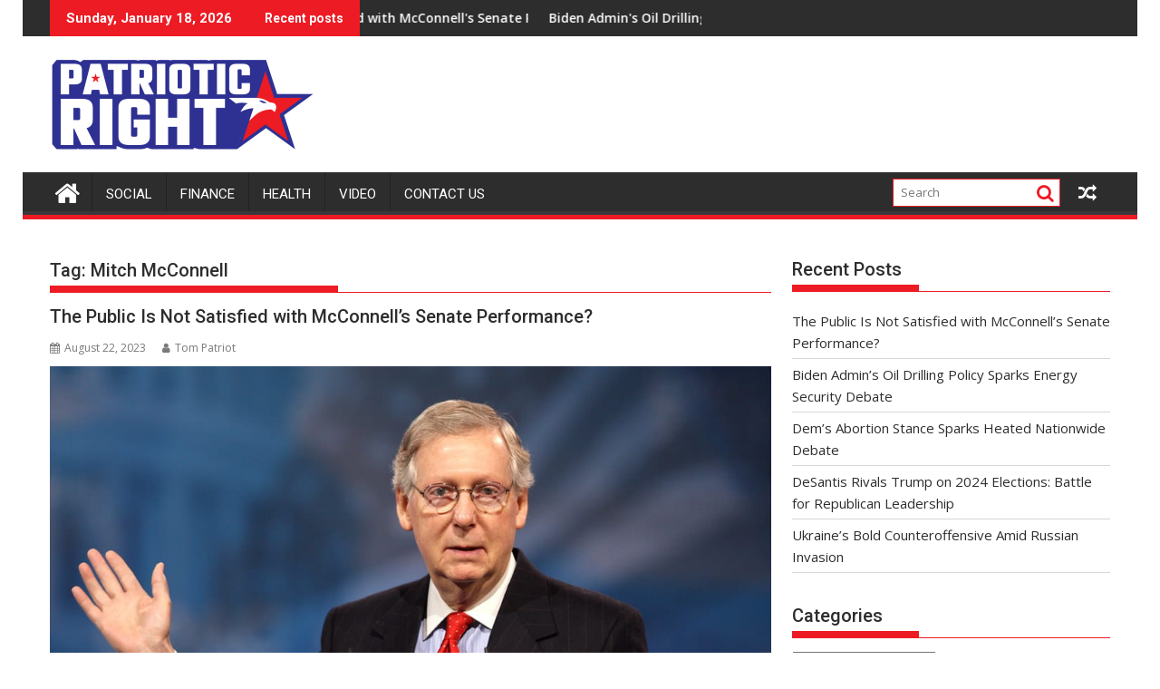

--- FILE ---
content_type: text/html; charset=UTF-8
request_url: https://patrioticright.com/tag/mitch-mcconnell/
body_size: 14595
content:
<!DOCTYPE html><html lang="en-US">
    	<head>

		        <meta charset="UTF-8">
        <meta name="viewport" content="width=device-width, initial-scale=1">
        <link rel="profile" href="https://gmpg.org/xfn/11">
        <link rel="pingback" href="https://patrioticright.com/xmlrpc.php">
    <title>Mitch McConnell &#8211; Patriotic Right</title>
<meta name='robots' content='max-image-preview:large' />
	<style>img:is([sizes="auto" i], [sizes^="auto," i]) { contain-intrinsic-size: 3000px 1500px }</style>
	
<!-- Open Graph Meta Tags generated by Blog2Social 873 - https://www.blog2social.com -->
<meta property="og:title" content="Patriotic Right"/>
<meta property="og:description" content="News. Politics. Life. Done Right."/>
<meta property="og:url" content="/tag/mitch-mcconnell/"/>
<meta property="og:image" content="https://patrioticright.com/wp-content/uploads/2023/08/Americans-Express-Discontent-with-Senator-McConnell-1.jpg"/>
<meta property="og:image:width" content="1024" />
<meta property="og:image:height" content="683" />
<meta property="og:image:type" content="image/jpeg" />
<meta property="og:type" content="article"/>
<meta property="og:article:published_time" content="2023-08-22 08:00:00"/>
<meta property="og:article:modified_time" content="2023-08-17 18:05:45"/>
<meta property="og:article:tag" content="Conservative"/>
<meta property="og:article:tag" content="GOP"/>
<meta property="og:article:tag" content="Mitch McConnell"/>
<meta property="og:article:tag" content="Senate"/>
<meta property="og:article:tag" content="Shadow Race"/>
<!-- Open Graph Meta Tags generated by Blog2Social 873 - https://www.blog2social.com -->

<!-- Twitter Card generated by Blog2Social 873 - https://www.blog2social.com -->
<meta name="twitter:card" content="summary">
<meta name="twitter:title" content="Patriotic Right"/>
<meta name="twitter:description" content="News. Politics. Life. Done Right."/>
<meta name="twitter:image" content="https://patrioticright.com/wp-content/uploads/2023/08/Americans-Express-Discontent-with-Senator-McConnell-1.jpg"/>
<!-- Twitter Card generated by Blog2Social 873 - https://www.blog2social.com -->
<link rel='dns-prefetch' href='//fonts.googleapis.com' />
<link rel="alternate" type="application/rss+xml" title="Patriotic Right &raquo; Feed" href="https://patrioticright.com/feed/" />
<link rel="alternate" type="application/rss+xml" title="Patriotic Right &raquo; Mitch McConnell Tag Feed" href="https://patrioticright.com/tag/mitch-mcconnell/feed/" />
<script type="0ddb6d869f816c8603151185-text/javascript">
/* <![CDATA[ */
window._wpemojiSettings = {"baseUrl":"https:\/\/s.w.org\/images\/core\/emoji\/15.0.3\/72x72\/","ext":".png","svgUrl":"https:\/\/s.w.org\/images\/core\/emoji\/15.0.3\/svg\/","svgExt":".svg","source":{"concatemoji":"https:\/\/patrioticright.com\/wp-includes\/js\/wp-emoji-release.min.js?ver=6.7.4"}};
/*! This file is auto-generated */
!function(i,n){var o,s,e;function c(e){try{var t={supportTests:e,timestamp:(new Date).valueOf()};sessionStorage.setItem(o,JSON.stringify(t))}catch(e){}}function p(e,t,n){e.clearRect(0,0,e.canvas.width,e.canvas.height),e.fillText(t,0,0);var t=new Uint32Array(e.getImageData(0,0,e.canvas.width,e.canvas.height).data),r=(e.clearRect(0,0,e.canvas.width,e.canvas.height),e.fillText(n,0,0),new Uint32Array(e.getImageData(0,0,e.canvas.width,e.canvas.height).data));return t.every(function(e,t){return e===r[t]})}function u(e,t,n){switch(t){case"flag":return n(e,"\ud83c\udff3\ufe0f\u200d\u26a7\ufe0f","\ud83c\udff3\ufe0f\u200b\u26a7\ufe0f")?!1:!n(e,"\ud83c\uddfa\ud83c\uddf3","\ud83c\uddfa\u200b\ud83c\uddf3")&&!n(e,"\ud83c\udff4\udb40\udc67\udb40\udc62\udb40\udc65\udb40\udc6e\udb40\udc67\udb40\udc7f","\ud83c\udff4\u200b\udb40\udc67\u200b\udb40\udc62\u200b\udb40\udc65\u200b\udb40\udc6e\u200b\udb40\udc67\u200b\udb40\udc7f");case"emoji":return!n(e,"\ud83d\udc26\u200d\u2b1b","\ud83d\udc26\u200b\u2b1b")}return!1}function f(e,t,n){var r="undefined"!=typeof WorkerGlobalScope&&self instanceof WorkerGlobalScope?new OffscreenCanvas(300,150):i.createElement("canvas"),a=r.getContext("2d",{willReadFrequently:!0}),o=(a.textBaseline="top",a.font="600 32px Arial",{});return e.forEach(function(e){o[e]=t(a,e,n)}),o}function t(e){var t=i.createElement("script");t.src=e,t.defer=!0,i.head.appendChild(t)}"undefined"!=typeof Promise&&(o="wpEmojiSettingsSupports",s=["flag","emoji"],n.supports={everything:!0,everythingExceptFlag:!0},e=new Promise(function(e){i.addEventListener("DOMContentLoaded",e,{once:!0})}),new Promise(function(t){var n=function(){try{var e=JSON.parse(sessionStorage.getItem(o));if("object"==typeof e&&"number"==typeof e.timestamp&&(new Date).valueOf()<e.timestamp+604800&&"object"==typeof e.supportTests)return e.supportTests}catch(e){}return null}();if(!n){if("undefined"!=typeof Worker&&"undefined"!=typeof OffscreenCanvas&&"undefined"!=typeof URL&&URL.createObjectURL&&"undefined"!=typeof Blob)try{var e="postMessage("+f.toString()+"("+[JSON.stringify(s),u.toString(),p.toString()].join(",")+"));",r=new Blob([e],{type:"text/javascript"}),a=new Worker(URL.createObjectURL(r),{name:"wpTestEmojiSupports"});return void(a.onmessage=function(e){c(n=e.data),a.terminate(),t(n)})}catch(e){}c(n=f(s,u,p))}t(n)}).then(function(e){for(var t in e)n.supports[t]=e[t],n.supports.everything=n.supports.everything&&n.supports[t],"flag"!==t&&(n.supports.everythingExceptFlag=n.supports.everythingExceptFlag&&n.supports[t]);n.supports.everythingExceptFlag=n.supports.everythingExceptFlag&&!n.supports.flag,n.DOMReady=!1,n.readyCallback=function(){n.DOMReady=!0}}).then(function(){return e}).then(function(){var e;n.supports.everything||(n.readyCallback(),(e=n.source||{}).concatemoji?t(e.concatemoji):e.wpemoji&&e.twemoji&&(t(e.twemoji),t(e.wpemoji)))}))}((window,document),window._wpemojiSettings);
/* ]]> */
</script>
<style id='wp-emoji-styles-inline-css' type='text/css'>

	img.wp-smiley, img.emoji {
		display: inline !important;
		border: none !important;
		box-shadow: none !important;
		height: 1em !important;
		width: 1em !important;
		margin: 0 0.07em !important;
		vertical-align: -0.1em !important;
		background: none !important;
		padding: 0 !important;
	}
</style>
<link rel='stylesheet' id='wp-block-library-css' href='https://patrioticright.com/wp-includes/css/dist/block-library/style.min.css?ver=6.7.4' type='text/css' media='all' />
<style id='wp-block-library-theme-inline-css' type='text/css'>
.wp-block-audio :where(figcaption){color:#555;font-size:13px;text-align:center}.is-dark-theme .wp-block-audio :where(figcaption){color:#ffffffa6}.wp-block-audio{margin:0 0 1em}.wp-block-code{border:1px solid #ccc;border-radius:4px;font-family:Menlo,Consolas,monaco,monospace;padding:.8em 1em}.wp-block-embed :where(figcaption){color:#555;font-size:13px;text-align:center}.is-dark-theme .wp-block-embed :where(figcaption){color:#ffffffa6}.wp-block-embed{margin:0 0 1em}.blocks-gallery-caption{color:#555;font-size:13px;text-align:center}.is-dark-theme .blocks-gallery-caption{color:#ffffffa6}:root :where(.wp-block-image figcaption){color:#555;font-size:13px;text-align:center}.is-dark-theme :root :where(.wp-block-image figcaption){color:#ffffffa6}.wp-block-image{margin:0 0 1em}.wp-block-pullquote{border-bottom:4px solid;border-top:4px solid;color:currentColor;margin-bottom:1.75em}.wp-block-pullquote cite,.wp-block-pullquote footer,.wp-block-pullquote__citation{color:currentColor;font-size:.8125em;font-style:normal;text-transform:uppercase}.wp-block-quote{border-left:.25em solid;margin:0 0 1.75em;padding-left:1em}.wp-block-quote cite,.wp-block-quote footer{color:currentColor;font-size:.8125em;font-style:normal;position:relative}.wp-block-quote:where(.has-text-align-right){border-left:none;border-right:.25em solid;padding-left:0;padding-right:1em}.wp-block-quote:where(.has-text-align-center){border:none;padding-left:0}.wp-block-quote.is-large,.wp-block-quote.is-style-large,.wp-block-quote:where(.is-style-plain){border:none}.wp-block-search .wp-block-search__label{font-weight:700}.wp-block-search__button{border:1px solid #ccc;padding:.375em .625em}:where(.wp-block-group.has-background){padding:1.25em 2.375em}.wp-block-separator.has-css-opacity{opacity:.4}.wp-block-separator{border:none;border-bottom:2px solid;margin-left:auto;margin-right:auto}.wp-block-separator.has-alpha-channel-opacity{opacity:1}.wp-block-separator:not(.is-style-wide):not(.is-style-dots){width:100px}.wp-block-separator.has-background:not(.is-style-dots){border-bottom:none;height:1px}.wp-block-separator.has-background:not(.is-style-wide):not(.is-style-dots){height:2px}.wp-block-table{margin:0 0 1em}.wp-block-table td,.wp-block-table th{word-break:normal}.wp-block-table :where(figcaption){color:#555;font-size:13px;text-align:center}.is-dark-theme .wp-block-table :where(figcaption){color:#ffffffa6}.wp-block-video :where(figcaption){color:#555;font-size:13px;text-align:center}.is-dark-theme .wp-block-video :where(figcaption){color:#ffffffa6}.wp-block-video{margin:0 0 1em}:root :where(.wp-block-template-part.has-background){margin-bottom:0;margin-top:0;padding:1.25em 2.375em}
</style>
<style id='classic-theme-styles-inline-css' type='text/css'>
/*! This file is auto-generated */
.wp-block-button__link{color:#fff;background-color:#32373c;border-radius:9999px;box-shadow:none;text-decoration:none;padding:calc(.667em + 2px) calc(1.333em + 2px);font-size:1.125em}.wp-block-file__button{background:#32373c;color:#fff;text-decoration:none}
</style>
<style id='global-styles-inline-css' type='text/css'>
:root{--wp--preset--aspect-ratio--square: 1;--wp--preset--aspect-ratio--4-3: 4/3;--wp--preset--aspect-ratio--3-4: 3/4;--wp--preset--aspect-ratio--3-2: 3/2;--wp--preset--aspect-ratio--2-3: 2/3;--wp--preset--aspect-ratio--16-9: 16/9;--wp--preset--aspect-ratio--9-16: 9/16;--wp--preset--color--black: #000000;--wp--preset--color--cyan-bluish-gray: #abb8c3;--wp--preset--color--white: #ffffff;--wp--preset--color--pale-pink: #f78da7;--wp--preset--color--vivid-red: #cf2e2e;--wp--preset--color--luminous-vivid-orange: #ff6900;--wp--preset--color--luminous-vivid-amber: #fcb900;--wp--preset--color--light-green-cyan: #7bdcb5;--wp--preset--color--vivid-green-cyan: #00d084;--wp--preset--color--pale-cyan-blue: #8ed1fc;--wp--preset--color--vivid-cyan-blue: #0693e3;--wp--preset--color--vivid-purple: #9b51e0;--wp--preset--gradient--vivid-cyan-blue-to-vivid-purple: linear-gradient(135deg,rgba(6,147,227,1) 0%,rgb(155,81,224) 100%);--wp--preset--gradient--light-green-cyan-to-vivid-green-cyan: linear-gradient(135deg,rgb(122,220,180) 0%,rgb(0,208,130) 100%);--wp--preset--gradient--luminous-vivid-amber-to-luminous-vivid-orange: linear-gradient(135deg,rgba(252,185,0,1) 0%,rgba(255,105,0,1) 100%);--wp--preset--gradient--luminous-vivid-orange-to-vivid-red: linear-gradient(135deg,rgba(255,105,0,1) 0%,rgb(207,46,46) 100%);--wp--preset--gradient--very-light-gray-to-cyan-bluish-gray: linear-gradient(135deg,rgb(238,238,238) 0%,rgb(169,184,195) 100%);--wp--preset--gradient--cool-to-warm-spectrum: linear-gradient(135deg,rgb(74,234,220) 0%,rgb(151,120,209) 20%,rgb(207,42,186) 40%,rgb(238,44,130) 60%,rgb(251,105,98) 80%,rgb(254,248,76) 100%);--wp--preset--gradient--blush-light-purple: linear-gradient(135deg,rgb(255,206,236) 0%,rgb(152,150,240) 100%);--wp--preset--gradient--blush-bordeaux: linear-gradient(135deg,rgb(254,205,165) 0%,rgb(254,45,45) 50%,rgb(107,0,62) 100%);--wp--preset--gradient--luminous-dusk: linear-gradient(135deg,rgb(255,203,112) 0%,rgb(199,81,192) 50%,rgb(65,88,208) 100%);--wp--preset--gradient--pale-ocean: linear-gradient(135deg,rgb(255,245,203) 0%,rgb(182,227,212) 50%,rgb(51,167,181) 100%);--wp--preset--gradient--electric-grass: linear-gradient(135deg,rgb(202,248,128) 0%,rgb(113,206,126) 100%);--wp--preset--gradient--midnight: linear-gradient(135deg,rgb(2,3,129) 0%,rgb(40,116,252) 100%);--wp--preset--font-size--small: 13px;--wp--preset--font-size--medium: 20px;--wp--preset--font-size--large: 36px;--wp--preset--font-size--x-large: 42px;--wp--preset--spacing--20: 0.44rem;--wp--preset--spacing--30: 0.67rem;--wp--preset--spacing--40: 1rem;--wp--preset--spacing--50: 1.5rem;--wp--preset--spacing--60: 2.25rem;--wp--preset--spacing--70: 3.38rem;--wp--preset--spacing--80: 5.06rem;--wp--preset--shadow--natural: 6px 6px 9px rgba(0, 0, 0, 0.2);--wp--preset--shadow--deep: 12px 12px 50px rgba(0, 0, 0, 0.4);--wp--preset--shadow--sharp: 6px 6px 0px rgba(0, 0, 0, 0.2);--wp--preset--shadow--outlined: 6px 6px 0px -3px rgba(255, 255, 255, 1), 6px 6px rgba(0, 0, 0, 1);--wp--preset--shadow--crisp: 6px 6px 0px rgba(0, 0, 0, 1);}:where(.is-layout-flex){gap: 0.5em;}:where(.is-layout-grid){gap: 0.5em;}body .is-layout-flex{display: flex;}.is-layout-flex{flex-wrap: wrap;align-items: center;}.is-layout-flex > :is(*, div){margin: 0;}body .is-layout-grid{display: grid;}.is-layout-grid > :is(*, div){margin: 0;}:where(.wp-block-columns.is-layout-flex){gap: 2em;}:where(.wp-block-columns.is-layout-grid){gap: 2em;}:where(.wp-block-post-template.is-layout-flex){gap: 1.25em;}:where(.wp-block-post-template.is-layout-grid){gap: 1.25em;}.has-black-color{color: var(--wp--preset--color--black) !important;}.has-cyan-bluish-gray-color{color: var(--wp--preset--color--cyan-bluish-gray) !important;}.has-white-color{color: var(--wp--preset--color--white) !important;}.has-pale-pink-color{color: var(--wp--preset--color--pale-pink) !important;}.has-vivid-red-color{color: var(--wp--preset--color--vivid-red) !important;}.has-luminous-vivid-orange-color{color: var(--wp--preset--color--luminous-vivid-orange) !important;}.has-luminous-vivid-amber-color{color: var(--wp--preset--color--luminous-vivid-amber) !important;}.has-light-green-cyan-color{color: var(--wp--preset--color--light-green-cyan) !important;}.has-vivid-green-cyan-color{color: var(--wp--preset--color--vivid-green-cyan) !important;}.has-pale-cyan-blue-color{color: var(--wp--preset--color--pale-cyan-blue) !important;}.has-vivid-cyan-blue-color{color: var(--wp--preset--color--vivid-cyan-blue) !important;}.has-vivid-purple-color{color: var(--wp--preset--color--vivid-purple) !important;}.has-black-background-color{background-color: var(--wp--preset--color--black) !important;}.has-cyan-bluish-gray-background-color{background-color: var(--wp--preset--color--cyan-bluish-gray) !important;}.has-white-background-color{background-color: var(--wp--preset--color--white) !important;}.has-pale-pink-background-color{background-color: var(--wp--preset--color--pale-pink) !important;}.has-vivid-red-background-color{background-color: var(--wp--preset--color--vivid-red) !important;}.has-luminous-vivid-orange-background-color{background-color: var(--wp--preset--color--luminous-vivid-orange) !important;}.has-luminous-vivid-amber-background-color{background-color: var(--wp--preset--color--luminous-vivid-amber) !important;}.has-light-green-cyan-background-color{background-color: var(--wp--preset--color--light-green-cyan) !important;}.has-vivid-green-cyan-background-color{background-color: var(--wp--preset--color--vivid-green-cyan) !important;}.has-pale-cyan-blue-background-color{background-color: var(--wp--preset--color--pale-cyan-blue) !important;}.has-vivid-cyan-blue-background-color{background-color: var(--wp--preset--color--vivid-cyan-blue) !important;}.has-vivid-purple-background-color{background-color: var(--wp--preset--color--vivid-purple) !important;}.has-black-border-color{border-color: var(--wp--preset--color--black) !important;}.has-cyan-bluish-gray-border-color{border-color: var(--wp--preset--color--cyan-bluish-gray) !important;}.has-white-border-color{border-color: var(--wp--preset--color--white) !important;}.has-pale-pink-border-color{border-color: var(--wp--preset--color--pale-pink) !important;}.has-vivid-red-border-color{border-color: var(--wp--preset--color--vivid-red) !important;}.has-luminous-vivid-orange-border-color{border-color: var(--wp--preset--color--luminous-vivid-orange) !important;}.has-luminous-vivid-amber-border-color{border-color: var(--wp--preset--color--luminous-vivid-amber) !important;}.has-light-green-cyan-border-color{border-color: var(--wp--preset--color--light-green-cyan) !important;}.has-vivid-green-cyan-border-color{border-color: var(--wp--preset--color--vivid-green-cyan) !important;}.has-pale-cyan-blue-border-color{border-color: var(--wp--preset--color--pale-cyan-blue) !important;}.has-vivid-cyan-blue-border-color{border-color: var(--wp--preset--color--vivid-cyan-blue) !important;}.has-vivid-purple-border-color{border-color: var(--wp--preset--color--vivid-purple) !important;}.has-vivid-cyan-blue-to-vivid-purple-gradient-background{background: var(--wp--preset--gradient--vivid-cyan-blue-to-vivid-purple) !important;}.has-light-green-cyan-to-vivid-green-cyan-gradient-background{background: var(--wp--preset--gradient--light-green-cyan-to-vivid-green-cyan) !important;}.has-luminous-vivid-amber-to-luminous-vivid-orange-gradient-background{background: var(--wp--preset--gradient--luminous-vivid-amber-to-luminous-vivid-orange) !important;}.has-luminous-vivid-orange-to-vivid-red-gradient-background{background: var(--wp--preset--gradient--luminous-vivid-orange-to-vivid-red) !important;}.has-very-light-gray-to-cyan-bluish-gray-gradient-background{background: var(--wp--preset--gradient--very-light-gray-to-cyan-bluish-gray) !important;}.has-cool-to-warm-spectrum-gradient-background{background: var(--wp--preset--gradient--cool-to-warm-spectrum) !important;}.has-blush-light-purple-gradient-background{background: var(--wp--preset--gradient--blush-light-purple) !important;}.has-blush-bordeaux-gradient-background{background: var(--wp--preset--gradient--blush-bordeaux) !important;}.has-luminous-dusk-gradient-background{background: var(--wp--preset--gradient--luminous-dusk) !important;}.has-pale-ocean-gradient-background{background: var(--wp--preset--gradient--pale-ocean) !important;}.has-electric-grass-gradient-background{background: var(--wp--preset--gradient--electric-grass) !important;}.has-midnight-gradient-background{background: var(--wp--preset--gradient--midnight) !important;}.has-small-font-size{font-size: var(--wp--preset--font-size--small) !important;}.has-medium-font-size{font-size: var(--wp--preset--font-size--medium) !important;}.has-large-font-size{font-size: var(--wp--preset--font-size--large) !important;}.has-x-large-font-size{font-size: var(--wp--preset--font-size--x-large) !important;}
:where(.wp-block-post-template.is-layout-flex){gap: 1.25em;}:where(.wp-block-post-template.is-layout-grid){gap: 1.25em;}
:where(.wp-block-columns.is-layout-flex){gap: 2em;}:where(.wp-block-columns.is-layout-grid){gap: 2em;}
:root :where(.wp-block-pullquote){font-size: 1.5em;line-height: 1.6;}
</style>
<link rel='stylesheet' id='contact-form-7-css' href='https://patrioticright.com/wp-content/plugins/contact-form-7/includes/css/styles.css?ver=6.1.4' type='text/css' media='all' />
<style id='contact-form-7-inline-css' type='text/css'>
.wpcf7 .wpcf7-recaptcha iframe {margin-bottom: 0;}.wpcf7 .wpcf7-recaptcha[data-align="center"] > div {margin: 0 auto;}.wpcf7 .wpcf7-recaptcha[data-align="right"] > div {margin: 0 0 0 auto;}
</style>
<link rel='stylesheet' id='jquery-bxslider-css' href='https://patrioticright.com/wp-content/themes/supermag/assets/library/bxslider/css/jquery.bxslider.min.css?ver=4.2.5' type='text/css' media='all' />
<link rel='stylesheet' id='supermag-googleapis-css' href='//fonts.googleapis.com/css?family=Open+Sans%3A600%2C400%7CRoboto%3A300italic%2C400%2C500%2C700&#038;ver=1.0.1' type='text/css' media='all' />
<link rel='stylesheet' id='font-awesome-css' href='https://patrioticright.com/wp-content/themes/supermag/assets/library/Font-Awesome/css/font-awesome.min.css?ver=4.7.0' type='text/css' media='all' />
<link rel='stylesheet' id='supermag-style-css' href='https://patrioticright.com/wp-content/themes/supermag/style.css?ver=1.4.9' type='text/css' media='all' />
<style id='supermag-style-inline-css' type='text/css'>

            mark,
            .comment-form .form-submit input,
            .read-more,
            .bn-title,
            .home-icon.front_page_on,
            .header-wrapper .menu li:hover > a,
            .header-wrapper .menu > li.current-menu-item a,
            .header-wrapper .menu > li.current-menu-parent a,
            .header-wrapper .menu > li.current_page_parent a,
            .header-wrapper .menu > li.current_page_ancestor a,
            .header-wrapper .menu > li.current-menu-item > a:before,
            .header-wrapper .menu > li.current-menu-parent > a:before,
            .header-wrapper .menu > li.current_page_parent > a:before,
            .header-wrapper .menu > li.current_page_ancestor > a:before,
            .header-wrapper .main-navigation ul ul.sub-menu li:hover > a,
            .header-wrapper .main-navigation ul ul.children li:hover > a,
            .slider-section .cat-links a,
            .featured-desc .below-entry-meta .cat-links a,
            #calendar_wrap #wp-calendar #today,
            #calendar_wrap #wp-calendar #today a,
            .wpcf7-form input.wpcf7-submit:hover,
            .breadcrumb{
                background: #ed1b24;
            }
        
            a:hover,
            .screen-reader-text:focus,
            .bn-content a:hover,
            .socials a:hover,
            .site-title a,
            .search-block input#menu-search,
            .widget_search input#s,
            .search-block #searchsubmit,
            .widget_search #searchsubmit,
            .footer-sidebar .featured-desc .above-entry-meta a:hover,
            .slider-section .slide-title:hover,
            .besides-slider .post-title a:hover,
            .slider-feature-wrap a:hover,
            .slider-section .bx-controls-direction a,
            .besides-slider .beside-post:hover .beside-caption,
            .besides-slider .beside-post:hover .beside-caption a:hover,
            .featured-desc .above-entry-meta span:hover,
            .posted-on a:hover,
            .cat-links a:hover,
            .comments-link a:hover,
            .edit-link a:hover,
            .tags-links a:hover,
            .byline a:hover,
            .nav-links a:hover,
            #supermag-breadcrumbs a:hover,
            .wpcf7-form input.wpcf7-submit,
             .woocommerce nav.woocommerce-pagination ul li a:focus, 
             .woocommerce nav.woocommerce-pagination ul li a:hover, 
             .woocommerce nav.woocommerce-pagination ul li span.current{
                color: #ed1b24;
            }
            .search-block input#menu-search,
            .widget_search input#s,
            .tagcloud a{
                border: 1px solid #ed1b24;
            }
            .footer-wrapper .border,
            .nav-links .nav-previous a:hover,
            .nav-links .nav-next a:hover{
                border-top: 1px solid #ed1b24;
            }
             .besides-slider .beside-post{
                border-bottom: 3px solid #ed1b24;
            }
            .widget-title,
            .footer-wrapper,
            .page-header .page-title,
            .single .entry-header .entry-title,
            .page .entry-header .entry-title{
                border-bottom: 1px solid #ed1b24;
            }
            .widget-title:before,
            .page-header .page-title:before,
            .single .entry-header .entry-title:before,
            .page .entry-header .entry-title:before {
                border-bottom: 7px solid #ed1b24;
            }
           .wpcf7-form input.wpcf7-submit,
            article.post.sticky{
                border: 2px solid #ed1b24;
            }
           .breadcrumb::after {
                border-left: 5px solid #ed1b24;
            }
           .rtl .breadcrumb::after {
                border-right: 5px solid #ed1b24;
                border-left:medium none;
            }
           .header-wrapper #site-navigation{
                border-bottom: 5px solid #ed1b24;
            }
           @media screen and (max-width:992px){
                .slicknav_btn.slicknav_open{
                    border: 1px solid #ed1b24;
                }
                 .header-wrapper .main-navigation ul ul.sub-menu li:hover > a,
                 .header-wrapper .main-navigation ul ul.children li:hover > a
                 {
                         background: #2d2d2d;
                 }
                .slicknav_btn.slicknav_open:before{
                    background: #ed1b24;
                    box-shadow: 0 6px 0 0 #ed1b24, 0 12px 0 0 #ed1b24;
                }
                .slicknav_nav li:hover > a,
                .slicknav_nav li.current-menu-ancestor a,
                .slicknav_nav li.current-menu-item  > a,
                .slicknav_nav li.current_page_item a,
                .slicknav_nav li.current_page_item .slicknav_item span,
                .slicknav_nav li .slicknav_item:hover a{
                    color: #ed1b24;
                }
            }
                    .cat-links .at-cat-item-1{
                    background: #ed1b24!important;
                    color : #fff!important;
                    }
                    
                    .cat-links .at-cat-item-1:hover{
                    background: #2d2d2d!important;
                    color : #fff!important;
                    }
                    
                    .cat-links .at-cat-item-2{
                    background: #ed1b24!important;
                    color : #fff!important;
                    }
                    
                    .cat-links .at-cat-item-2:hover{
                    background: #2d2d2d!important;
                    color : #fff!important;
                    }
                    
                    .cat-links .at-cat-item-3{
                    background: #ed1b24!important;
                    color : #fff!important;
                    }
                    
                    .cat-links .at-cat-item-3:hover{
                    background: #2d2d2d!important;
                    color : #fff!important;
                    }
                    
                    .cat-links .at-cat-item-5{
                    background: #ed1b24!important;
                    color : #fff!important;
                    }
                    
                    .cat-links .at-cat-item-5:hover{
                    background: #2d2d2d!important;
                    color : #fff!important;
                    }
                    
                    .cat-links .at-cat-item-6{
                    background: #ed1b24!important;
                    color : #fff!important;
                    }
                    
                    .cat-links .at-cat-item-6:hover{
                    background: #2d2d2d!important;
                    color : #fff!important;
                    }
                    
                    .cat-links .at-cat-item-9{
                    background: #ed1b24!important;
                    color : #fff!important;
                    }
                    
                    .cat-links .at-cat-item-9:hover{
                    background: #2d2d2d!important;
                    color : #fff!important;
                    }
                    
                    .cat-links .at-cat-item-12{
                    background: #ed1b24!important;
                    color : #fff!important;
                    }
                    
                    .cat-links .at-cat-item-12:hover{
                    background: #2d2d2d!important;
                    color : #fff!important;
                    }
                    
                    .cat-links .at-cat-item-13{
                    background: #ed1b24!important;
                    color : #fff!important;
                    }
                    
                    .cat-links .at-cat-item-13:hover{
                    background: #2d2d2d!important;
                    color : #fff!important;
                    }
                    
                    .cat-links .at-cat-item-27{
                    background: #ed1b24!important;
                    color : #fff!important;
                    }
                    
                    .cat-links .at-cat-item-27:hover{
                    background: #2d2d2d!important;
                    color : #fff!important;
                    }
                    
                    .cat-links .at-cat-item-43{
                    background: #ed1b24!important;
                    color : #fff!important;
                    }
                    
                    .cat-links .at-cat-item-43:hover{
                    background: #2d2d2d!important;
                    color : #fff!important;
                    }
                    
                    .cat-links .at-cat-item-44{
                    background: #ed1b24!important;
                    color : #fff!important;
                    }
                    
                    .cat-links .at-cat-item-44:hover{
                    background: #2d2d2d!important;
                    color : #fff!important;
                    }
                    
                    .cat-links .at-cat-item-45{
                    background: #ed1b24!important;
                    color : #fff!important;
                    }
                    
                    .cat-links .at-cat-item-45:hover{
                    background: #2d2d2d!important;
                    color : #fff!important;
                    }
                    
                    .cat-links .at-cat-item-46{
                    background: #ed1b24!important;
                    color : #fff!important;
                    }
                    
                    .cat-links .at-cat-item-46:hover{
                    background: #2d2d2d!important;
                    color : #fff!important;
                    }
                    
                    .cat-links .at-cat-item-47{
                    background: #ed1b24!important;
                    color : #fff!important;
                    }
                    
                    .cat-links .at-cat-item-47:hover{
                    background: #2d2d2d!important;
                    color : #fff!important;
                    }
                    
                    .cat-links .at-cat-item-485{
                    background: #ed1b24!important;
                    color : #fff!important;
                    }
                    
                    .cat-links .at-cat-item-485:hover{
                    background: #2d2d2d!important;
                    color : #fff!important;
                    }
                    
                    .cat-links .at-cat-item-646{
                    background: #ed1b24!important;
                    color : #fff!important;
                    }
                    
                    .cat-links .at-cat-item-646:hover{
                    background: #2d2d2d!important;
                    color : #fff!important;
                    }
                    
</style>
<link rel='stylesheet' id='supermag-block-front-styles-css' href='https://patrioticright.com/wp-content/themes/supermag/acmethemes/gutenberg/gutenberg-front.css?ver=1.0' type='text/css' media='all' />
<script type="0ddb6d869f816c8603151185-text/javascript" src="https://patrioticright.com/wp-includes/js/jquery/jquery.min.js?ver=3.7.1" id="jquery-core-js"></script>
<script type="0ddb6d869f816c8603151185-text/javascript" src="https://patrioticright.com/wp-includes/js/jquery/jquery-migrate.min.js?ver=3.4.1" id="jquery-migrate-js"></script>
<!--[if lt IE 9]>
<script type="text/javascript" src="https://patrioticright.com/wp-content/themes/supermag/assets/library/html5shiv/html5shiv.min.js?ver=3.7.3" id="html5-js"></script>
<![endif]-->
<!--[if lt IE 9]>
<script type="text/javascript" src="https://patrioticright.com/wp-content/themes/supermag/assets/library/respond/respond.min.js?ver=1.1.2" id="respond-js"></script>
<![endif]-->
<link rel="https://api.w.org/" href="https://patrioticright.com/wp-json/" /><link rel="alternate" title="JSON" type="application/json" href="https://patrioticright.com/wp-json/wp/v2/tags/556" /><link rel="EditURI" type="application/rsd+xml" title="RSD" href="https://patrioticright.com/xmlrpc.php?rsd" />
<meta name="generator" content="WordPress 6.7.4" />
<meta name="generator" content="Redux 4.5.10" /><style type="text/css" id="custom-background-css">
body.custom-background { background-color: #ffffff; }
</style>
	<link rel="icon" href="https://patrioticright.com/wp-content/uploads/2020/10/cropped-PatrioticRight-Logo-04-1-32x32.png" sizes="32x32" />
<link rel="icon" href="https://patrioticright.com/wp-content/uploads/2020/10/cropped-PatrioticRight-Logo-04-1-192x192.png" sizes="192x192" />
<link rel="apple-touch-icon" href="https://patrioticright.com/wp-content/uploads/2020/10/cropped-PatrioticRight-Logo-04-1-180x180.png" />
<meta name="msapplication-TileImage" content="https://patrioticright.com/wp-content/uploads/2020/10/cropped-PatrioticRight-Logo-04-1-270x270.png" />
		<style type="text/css" id="wp-custom-css">
			/*
You can add your own CSS here.

Click the help icon above to learn more.
*/

.page-id-6593 header, .page-id-6593 footer {
    display: none !important;
}

.site-info { 
	display: none; 
}

li li.menu-item {
    overflow: hidden;
}

.entry-content a {
    color: #fd0000;
}

.acme-col-6 {
    float: left;
    width: 66.66%;
}
footer .ac_container a {
	color: #fff !important;
}
.ac_credit {
	display: none;
}
@media only screen and (max-width: 1080px) {
    .header-ads {
        display: none;
    }
.main-navigation {

background-color: #2E3192;
	}
}
		</style>
		
	</head>
<body class="archive tag tag-mitch-mcconnell tag-556 custom-background wp-custom-logo boxed-layout blog-large-image single-large-image left-logo-right-ads right-sidebar at-sticky-sidebar group-blog">

        <div id="page" class="hfeed site">
            <a class="skip-link screen-reader-text" href="#content" title="link">Skip to content</a>
            <header id="masthead" class="site-header" role="banner">
            <div class="top-header-section clearfix">
                <div class="wrapper">
                     <div class="header-latest-posts float-left bn-title">Sunday, January 18, 2026</div>                            <div class="header-latest-posts bn-wrapper float-left">
                                <div class="bn-title">
                                    Recent posts                                </div>
                                <ul class="bn">
                                                                            <li class="bn-content">
                                            <a href="https://patrioticright.com/the-public-is-not-satisfied-with-mcconnells-senate-performance/" title="The Public Is Not Satisfied with McConnell&#039;s Senate Performance?">
                                                The Public Is Not Satisfied with McConnell&#039;s Senate Performance?                                            </a>
                                        </li>
                                                                            <li class="bn-content">
                                            <a href="https://patrioticright.com/biden-admins-oil-drilling-policy-sparks-energy-security-debate/" title="Biden Admin&#039;s Oil Drilling Policy Sparks Energy Security Debate">
                                                Biden Admin&#039;s Oil Drilling Policy Sparks Energy Security Debate                                            </a>
                                        </li>
                                                                            <li class="bn-content">
                                            <a href="https://patrioticright.com/dems-abortion-stance-sparks-heated-nationwide-debate/" title="Dem&#039;s Abortion Stance Sparks Heated Nationwide Debate">
                                                Dem&#039;s Abortion Stance Sparks Heated Nationwide Debate                                            </a>
                                        </li>
                                                                            <li class="bn-content">
                                            <a href="https://patrioticright.com/desantis-rivals-trump-on-2024-elections-battle-for-republican-leadership/" title="DeSantis Rivals Trump on 2024 Elections: Battle for Republican Leadership">
                                                DeSantis Rivals Trump on 2024 Elections: Battle for Republican Leadership                                            </a>
                                        </li>
                                                                            <li class="bn-content">
                                            <a href="https://patrioticright.com/ukraines-bold-counteroffensive-amid-russian-invasion/" title="Ukraine&#039;s Bold Counteroffensive Amid Russian Invasion">
                                                Ukraine&#039;s Bold Counteroffensive Amid Russian Invasion                                            </a>
                                        </li>
                                                                    </ul>
                            </div> <!-- .header-latest-posts -->
                                            <div class="right-header float-right">
                                            </div>
                </div>
            </div><!-- .top-header-section -->
            <div class="header-wrapper clearfix">
                <div class="header-container">
	                                    <div class="wrapper">
                        <div class="site-branding clearfix">
                                                            <div class="site-logo float-left">
                                    <a href="https://patrioticright.com/" class="custom-logo-link" rel="home"><img width="290" height="110" src="https://patrioticright.com/wp-content/uploads/2020/10/cropped-PatrioticRight-Logo7-05-05-1.png" class="custom-logo" alt="Patriotic Right" decoding="async" /></a>                                </div><!--site-logo-->
                                                            <div class="header-ainfo float-right">
                                    <aside id="custom_html-3" class="widget_text widget widget_custom_html"><div class="textwidget custom-html-widget"><script async src="//pagead2.googlesyndication.com/pagead/js/adsbygoogle.js" type="0ddb6d869f816c8603151185-text/javascript"></script>
<!-- KickA 728X90 -->
<ins class="adsbygoogle"
     style="display:inline-block;width:728px;height:90px"
     data-ad-client="ca-pub-6830231157845370"
     data-ad-slot="9154484265"></ins>
<script type="0ddb6d869f816c8603151185-text/javascript">
(adsbygoogle = window.adsbygoogle || []).push({});
</script></div></aside>                                </div>
                                                        <div class="clearfix"></div>
                        </div>
                    </div>
	                                    <nav id="site-navigation" class="main-navigation  clearfix" role="navigation">
                        <div class="header-main-menu wrapper clearfix">
                                                            <div class="home-icon">
                                    <a href="https://patrioticright.com/" title="Patriotic Right"><i class="fa fa-home"></i></a>
                                </div>
                                <div class="acmethemes-nav"><ul id="menu-menu-1" class="menu"><li id="menu-item-50" class="menu-item menu-item-type-taxonomy menu-item-object-category menu-item-50"><a href="https://patrioticright.com/category/politics/">Social</a></li>
<li id="menu-item-2307" class="menu-item menu-item-type-taxonomy menu-item-object-category menu-item-2307"><a href="https://patrioticright.com/category/finance/">Finance</a></li>
<li id="menu-item-2308" class="menu-item menu-item-type-taxonomy menu-item-object-category menu-item-2308"><a href="https://patrioticright.com/category/health-2/">Health</a></li>
<li id="menu-item-748" class="menu-item menu-item-type-taxonomy menu-item-object-category menu-item-748"><a href="https://patrioticright.com/category/video/">Video</a></li>
<li id="menu-item-158" class="menu-item menu-item-type-post_type menu-item-object-page menu-item-158"><a href="https://patrioticright.com/contact-us/">Contact Us</a></li>
</ul></div><div class="random-post">                                        <a title="Move more to live longer" href="https://patrioticright.com/move-more-to-live-longer/">
                                            <i class="fa fa-random icon-menu"></i>
                                        </a>
                                        </div><div class="search-block">
    <form action="https://patrioticright.com" class="searchform" id="searchform" method="get" role="search">
        <div>
            <label for="menu-search" class="screen-reader-text"></label>
                        <input type="text"  placeholder="Search"  id="menu-search" name="s" value="">
            <button class="fa fa-search" type="submit" id="searchsubmit"></button>
        </div>
    </form>
</div>                        </div>
                        <div class="responsive-slick-menu wrapper clearfix"></div>
                    </nav>
                    <!-- #site-navigation -->
	                                </div>
                <!-- .header-container -->
            </div>
            <!-- header-wrapper-->
        </header>
        <!-- #masthead -->
            <div class="wrapper content-wrapper clearfix">
            <div id="content" class="site-content">
    	<div id="primary" class="content-area">
		<main id="main" class="site-main" role="main">
					<header class="page-header">
				<h1 class="page-title">Tag: <span>Mitch McConnell</span></h1>			</header><!-- .page-header -->
			<article id="post-8275" class="post-8275 post type-post status-publish format-standard has-post-thumbnail hentry category-republicans tag-conservative tag-gop tag-mitch-mcconnell tag-senate tag-shadow-race">
	<header class="entry-header">
		<h2 class="entry-title"><a href="https://patrioticright.com/the-public-is-not-satisfied-with-mcconnells-senate-performance/" rel="bookmark">The Public Is Not Satisfied with McConnell&#8217;s Senate Performance?</a></h2>		<div class="entry-meta">
			<span class="posted-on"><a href="https://patrioticright.com/the-public-is-not-satisfied-with-mcconnells-senate-performance/" rel="bookmark"><i class="fa fa-calendar"></i><time class="entry-date published" datetime="2023-08-22T08:00:00-07:00">August 22, 2023</time><time class="updated" datetime="2023-08-17T18:05:45-07:00">August 17, 2023</time></a></span><span class="byline"> <span class="author vcard"><a class="url fn n" href="https://patrioticright.com/author/webmaster/"><i class="fa fa-user"></i>Tom Patriot</a></span></span>		</div><!-- .entry-meta -->
			</header><!-- .entry-header -->
			<!--post thumbnal options-->
		<div class="post-thumb">
			<a href="https://patrioticright.com/the-public-is-not-satisfied-with-mcconnells-senate-performance/" title="The Public Is Not Satisfied with McConnell&#8217;s Senate Performance?">
				<img width="1024" height="683" src="https://patrioticright.com/wp-content/uploads/2023/08/Americans-Express-Discontent-with-Senator-McConnell-1.jpg" class="attachment-full size-full wp-post-image" alt="" decoding="async" fetchpriority="high" srcset="https://patrioticright.com/wp-content/uploads/2023/08/Americans-Express-Discontent-with-Senator-McConnell-1.jpg 1024w, https://patrioticright.com/wp-content/uploads/2023/08/Americans-Express-Discontent-with-Senator-McConnell-1-300x200.jpg 300w, https://patrioticright.com/wp-content/uploads/2023/08/Americans-Express-Discontent-with-Senator-McConnell-1-768x512.jpg 768w" sizes="(max-width: 1024px) 100vw, 1024px" />			</a>
		</div><!-- .post-thumb-->
			<div class="entry-content ">
		<p>A recent poll conducted for Newsweek sheds light on the public&#8217;s perception of Senator Mitch McConnell&#8217;s performance in the Senate&#8230;  The poll gathered opinions from a diverse range of Americans. It reveals that a significant portion is not satisfied with McConnell&#8217;s leadership. Americans Want McConnell to Resign The poll indicates that respondents, comprising a cross-section of Americans from different backgrounds, express dissatisfaction with Senator McConnell&#8217;s Senate performance&#8230; Respondents feel McConnell wasn’t addressing crucial matters that impact their lives. This sentiment is strong among those who prioritize topics such as: Furthermore,&hellip;</p>
            <a class="read-more" href="https://patrioticright.com/the-public-is-not-satisfied-with-mcconnells-senate-performance/ ">
				Read More            </a>
        	</div><!-- .entry-content -->
    	<footer class="entry-footer ">
        <span class="cat-links"><i class="fa fa-folder-o"></i><a href="https://patrioticright.com/category/republicans/" rel="category tag">Republicans</a></span><span class="tags-links"><i class="fa fa-tags"></i><a href="https://patrioticright.com/tag/conservative/" rel="tag">Conservative</a>, <a href="https://patrioticright.com/tag/gop/" rel="tag">GOP</a>, <a href="https://patrioticright.com/tag/mitch-mcconnell/" rel="tag">Mitch McConnell</a>, <a href="https://patrioticright.com/tag/senate/" rel="tag">Senate</a>, <a href="https://patrioticright.com/tag/shadow-race/" rel="tag">Shadow Race</a></span>	</footer><!-- .entry-footer -->
</article><!-- #post-## --><article id="post-7933" class="post-7933 post type-post status-publish format-standard has-post-thumbnail hentry category-finance tag-debt-ceiling tag-inflation tag-joe-biden tag-kevin-mccarthy tag-mitch-mcconnell">
	<header class="entry-header">
		<h2 class="entry-title"><a href="https://patrioticright.com/mccarthy-to-meet-biden-on-debt-limit/" rel="bookmark">McCarthy to Meet Biden on Debt Limit</a></h2>		<div class="entry-meta">
			<span class="posted-on"><a href="https://patrioticright.com/mccarthy-to-meet-biden-on-debt-limit/" rel="bookmark"><i class="fa fa-calendar"></i><time class="entry-date published" datetime="2023-05-07T08:04:00-07:00">May 7, 2023</time><time class="updated" datetime="2023-05-03T20:01:08-07:00">May 3, 2023</time></a></span><span class="byline"> <span class="author vcard"><a class="url fn n" href="https://patrioticright.com/author/webmaster/"><i class="fa fa-user"></i>Tom Patriot</a></span></span>		</div><!-- .entry-meta -->
			</header><!-- .entry-header -->
			<!--post thumbnal options-->
		<div class="post-thumb">
			<a href="https://patrioticright.com/mccarthy-to-meet-biden-on-debt-limit/" title="McCarthy to Meet Biden on Debt Limit">
				<img width="1023" height="682" src="https://patrioticright.com/wp-content/uploads/2023/05/Debt-Limit-Standoff-Intensifies-1.jpg" class="attachment-full size-full wp-post-image" alt="" decoding="async" srcset="https://patrioticright.com/wp-content/uploads/2023/05/Debt-Limit-Standoff-Intensifies-1.jpg 1023w, https://patrioticright.com/wp-content/uploads/2023/05/Debt-Limit-Standoff-Intensifies-1-300x200.jpg 300w, https://patrioticright.com/wp-content/uploads/2023/05/Debt-Limit-Standoff-Intensifies-1-768x512.jpg 768w" sizes="(max-width: 1023px) 100vw, 1023px" />			</a>
		</div><!-- .post-thumb-->
			<div class="entry-content ">
		<p>Republicans in the Senate are intensifying their resistance to raising the debt limit. They are setting the stage for a major showdown with Democrats and the Biden administration&#8230; With the US government approaching its borrowing limit, Senate Minority Leader Mitch McConnell and his fellow Republicans are insisting that Democrats assume responsibility for increasing the borrowing limit. However, this stance has created a rift within the Republican Party, with House Minority Leader Kevin McCarthy signaling a willingness to collaborate with Democrats in exchange for spending cuts&#8230; Despite McConnell&#8217;s position, McCarthy has&hellip;</p>
            <a class="read-more" href="https://patrioticright.com/mccarthy-to-meet-biden-on-debt-limit/ ">
				Read More            </a>
        	</div><!-- .entry-content -->
    	<footer class="entry-footer ">
        <span class="cat-links"><i class="fa fa-folder-o"></i><a href="https://patrioticright.com/category/finance/" rel="category tag">Finance</a></span><span class="tags-links"><i class="fa fa-tags"></i><a href="https://patrioticright.com/tag/debt-ceiling/" rel="tag">Debt Ceiling</a>, <a href="https://patrioticright.com/tag/inflation/" rel="tag">inflation</a>, <a href="https://patrioticright.com/tag/joe-biden/" rel="tag">Joe Biden</a>, <a href="https://patrioticright.com/tag/kevin-mccarthy/" rel="tag">Kevin McCarthy</a>, <a href="https://patrioticright.com/tag/mitch-mcconnell/" rel="tag">Mitch McConnell</a></span>	</footer><!-- .entry-footer -->
</article><!-- #post-## --><article id="post-7914" class="post-7914 post type-post status-publish format-standard has-post-thumbnail hentry category-republicans tag-capitol-hill tag-concussion tag-cpac tag-gop tag-mitch-mcconnell">
	<header class="entry-header">
		<h2 class="entry-title"><a href="https://patrioticright.com/gop-faces-tough-challenges-as-mcconnell-returns-to-capitol-hill/" rel="bookmark">GOP Faces Tough Challenges as McConnell Returns to Capitol Hill</a></h2>		<div class="entry-meta">
			<span class="posted-on"><a href="https://patrioticright.com/gop-faces-tough-challenges-as-mcconnell-returns-to-capitol-hill/" rel="bookmark"><i class="fa fa-calendar"></i><time class="entry-date published" datetime="2023-05-02T08:08:00-07:00">May 2, 2023</time><time class="updated" datetime="2023-04-27T15:47:49-07:00">April 27, 2023</time></a></span><span class="byline"> <span class="author vcard"><a class="url fn n" href="https://patrioticright.com/author/webmaster/"><i class="fa fa-user"></i>Tom Patriot</a></span></span>		</div><!-- .entry-meta -->
			</header><!-- .entry-header -->
			<!--post thumbnal options-->
		<div class="post-thumb">
			<a href="https://patrioticright.com/gop-faces-tough-challenges-as-mcconnell-returns-to-capitol-hill/" title="GOP Faces Tough Challenges as McConnell Returns to Capitol Hill">
				<img width="1024" height="683" src="https://patrioticright.com/wp-content/uploads/2023/04/GOP-Tackles-Controversial-Issues-with-McConnell-1.jpg" class="attachment-full size-full wp-post-image" alt="" decoding="async" srcset="https://patrioticright.com/wp-content/uploads/2023/04/GOP-Tackles-Controversial-Issues-with-McConnell-1.jpg 1024w, https://patrioticright.com/wp-content/uploads/2023/04/GOP-Tackles-Controversial-Issues-with-McConnell-1-300x200.jpg 300w, https://patrioticright.com/wp-content/uploads/2023/04/GOP-Tackles-Controversial-Issues-with-McConnell-1-768x512.jpg 768w" sizes="(max-width: 1024px) 100vw, 1024px" />			</a>
		</div><!-- .post-thumb-->
			<div class="entry-content ">
		<p>Senate Minority Leader Mitch McConnell has returned to Capitol Hill after a concussion. The Republican Party faces various challenges during his absence. After a brief recess for the 4th of July holiday, McConnell will preside over a busy schedule of legislative action&#8230; McConnel Returns to Capitol, GOP Faces Full Plate of Challenges The primary focus of the Republican Party is to confirm more of President Trump’s judicial nominees. McConnell has called this “the most important thing we’re doing.” The confirmation process is expected to be intense&#8230; as Senate Democrats have&hellip;</p>
            <a class="read-more" href="https://patrioticright.com/gop-faces-tough-challenges-as-mcconnell-returns-to-capitol-hill/ ">
				Read More            </a>
        	</div><!-- .entry-content -->
    	<footer class="entry-footer ">
        <span class="cat-links"><i class="fa fa-folder-o"></i><a href="https://patrioticright.com/category/republicans/" rel="category tag">Republicans</a></span><span class="tags-links"><i class="fa fa-tags"></i><a href="https://patrioticright.com/tag/capitol-hill/" rel="tag">Capitol Hill</a>, <a href="https://patrioticright.com/tag/concussion/" rel="tag">Concussion</a>, <a href="https://patrioticright.com/tag/cpac/" rel="tag">CPAC</a>, <a href="https://patrioticright.com/tag/gop/" rel="tag">GOP</a>, <a href="https://patrioticright.com/tag/mitch-mcconnell/" rel="tag">Mitch McConnell</a></span>	</footer><!-- .entry-footer -->
</article><!-- #post-## --><article id="post-7824" class="post-7824 post type-post status-publish format-standard has-post-thumbnail hentry category-republicans tag-concussion tag-gop tag-mitch-mcconnell tag-senate tag-senate-minority-leader">
	<header class="entry-header">
		<h2 class="entry-title"><a href="https://patrioticright.com/mcconnells-health-leaves-gop-anxious/" rel="bookmark">McConnell&#8217;s Health Leaves GOP Anxious</a></h2>		<div class="entry-meta">
			<span class="posted-on"><a href="https://patrioticright.com/mcconnells-health-leaves-gop-anxious/" rel="bookmark"><i class="fa fa-calendar"></i><time class="entry-date published" datetime="2023-03-26T08:02:00-07:00">March 26, 2023</time><time class="updated" datetime="2023-03-22T18:34:26-07:00">March 22, 2023</time></a></span><span class="byline"> <span class="author vcard"><a class="url fn n" href="https://patrioticright.com/author/webmaster/"><i class="fa fa-user"></i>Tom Patriot</a></span></span>		</div><!-- .entry-meta -->
			</header><!-- .entry-header -->
			<!--post thumbnal options-->
		<div class="post-thumb">
			<a href="https://patrioticright.com/mcconnells-health-leaves-gop-anxious/" title="McConnell&#8217;s Health Leaves GOP Anxious">
				<img width="1024" height="683" src="https://patrioticright.com/wp-content/uploads/2023/03/Future-of-GOP-Uncertain-Without-McConnells-Leadership-2.jpg" class="attachment-full size-full wp-post-image" alt="" decoding="async" loading="lazy" srcset="https://patrioticright.com/wp-content/uploads/2023/03/Future-of-GOP-Uncertain-Without-McConnells-Leadership-2.jpg 1024w, https://patrioticright.com/wp-content/uploads/2023/03/Future-of-GOP-Uncertain-Without-McConnells-Leadership-2-300x200.jpg 300w, https://patrioticright.com/wp-content/uploads/2023/03/Future-of-GOP-Uncertain-Without-McConnells-Leadership-2-768x512.jpg 768w" sizes="auto, (max-width: 1024px) 100vw, 1024px" />			</a>
		</div><!-- .post-thumb-->
			<div class="entry-content ">
		<p>Senate Minority Leader Mitch McConnell suffered a concussion after he fell in his home in Kentucky. McConnell, 79, has been a powerful figure in Republican politics for decades. He served as Senate majority leader from 2015 to 2021.&nbsp; He is currently the minority leader&#8230; after Democrats won control of the Senate in the 2020 elections.&nbsp; McConnell has been a vocal opponent of the Biden administration&#8217;s agenda, particularly on issues like voting rights and immigration&#8230; McConnel Discharged from Hospital After Being Treated for Concussion McConnell has been discharged from the hospital&hellip;</p>
            <a class="read-more" href="https://patrioticright.com/mcconnells-health-leaves-gop-anxious/ ">
				Read More            </a>
        	</div><!-- .entry-content -->
    	<footer class="entry-footer ">
        <span class="cat-links"><i class="fa fa-folder-o"></i><a href="https://patrioticright.com/category/republicans/" rel="category tag">Republicans</a></span><span class="tags-links"><i class="fa fa-tags"></i><a href="https://patrioticright.com/tag/concussion/" rel="tag">Concussion</a>, <a href="https://patrioticright.com/tag/gop/" rel="tag">GOP</a>, <a href="https://patrioticright.com/tag/mitch-mcconnell/" rel="tag">Mitch McConnell</a>, <a href="https://patrioticright.com/tag/senate/" rel="tag">Senate</a>, <a href="https://patrioticright.com/tag/senate-minority-leader/" rel="tag">Senate Minority Leader</a></span>	</footer><!-- .entry-footer -->
</article><!-- #post-## --><article id="post-7551" class="post-7551 post type-post status-publish format-standard has-post-thumbnail hentry category-politics tag-donald-trump tag-gop tag-midterm-elections tag-mitch-mcconnell tag-senate">
	<header class="entry-header">
		<h2 class="entry-title"><a href="https://patrioticright.com/mcconnell-on-track-to-become-longest-serving-senate-party-leader/" rel="bookmark">McConnell on Track to Become Longest-Serving Senate Party Leader</a></h2>		<div class="entry-meta">
			<span class="posted-on"><a href="https://patrioticright.com/mcconnell-on-track-to-become-longest-serving-senate-party-leader/" rel="bookmark"><i class="fa fa-calendar"></i><time class="entry-date published" datetime="2022-12-03T08:15:00-07:00">December 3, 2022</time><time class="updated" datetime="2022-11-30T19:18:17-07:00">November 30, 2022</time></a></span><span class="byline"> <span class="author vcard"><a class="url fn n" href="https://patrioticright.com/author/webmaster/"><i class="fa fa-user"></i>Tom Patriot</a></span></span>		</div><!-- .entry-meta -->
			</header><!-- .entry-header -->
			<!--post thumbnal options-->
		<div class="post-thumb">
			<a href="https://patrioticright.com/mcconnell-on-track-to-become-longest-serving-senate-party-leader/" title="McConnell on Track to Become Longest-Serving Senate Party Leader">
				<img width="1024" height="683" src="https://patrioticright.com/wp-content/uploads/2022/11/Will-McConnels-Old-Ways-Still-Work-1.jpg" class="attachment-full size-full wp-post-image" alt="" decoding="async" loading="lazy" srcset="https://patrioticright.com/wp-content/uploads/2022/11/Will-McConnels-Old-Ways-Still-Work-1.jpg 1024w, https://patrioticright.com/wp-content/uploads/2022/11/Will-McConnels-Old-Ways-Still-Work-1-300x200.jpg 300w, https://patrioticright.com/wp-content/uploads/2022/11/Will-McConnels-Old-Ways-Still-Work-1-768x512.jpg 768w" sizes="auto, (max-width: 1024px) 100vw, 1024px" />			</a>
		</div><!-- .post-thumb-->
			<div class="entry-content ">
		<p>Senate Minority Leader Mitch McConnell is about to become the longest-serving Senate party leader in history. McConnell kept his position after winning during the midterm election. Will he be able to contribute well enough to make America great again, or are his old ways already outdated? McConnel Keeps His Position as Senate Minority McConnell won re-election as Senate GOP leader. He won against his challenger, Sen. Rick Scott. The Minority Leader won a vote that broke 37-10 and saw one senator abstain.&nbsp; Scott announced his candidacy for Republican leader in&hellip;</p>
            <a class="read-more" href="https://patrioticright.com/mcconnell-on-track-to-become-longest-serving-senate-party-leader/ ">
				Read More            </a>
        	</div><!-- .entry-content -->
    	<footer class="entry-footer ">
        <span class="cat-links"><i class="fa fa-folder-o"></i><a href="https://patrioticright.com/category/politics/" rel="category tag">Politics</a></span><span class="tags-links"><i class="fa fa-tags"></i><a href="https://patrioticright.com/tag/donald-trump/" rel="tag">Donald Trump</a>, <a href="https://patrioticright.com/tag/gop/" rel="tag">GOP</a>, <a href="https://patrioticright.com/tag/midterm-elections/" rel="tag">Midterm Elections</a>, <a href="https://patrioticright.com/tag/mitch-mcconnell/" rel="tag">Mitch McConnell</a>, <a href="https://patrioticright.com/tag/senate/" rel="tag">Senate</a></span>	</footer><!-- .entry-footer -->
</article><!-- #post-## -->		</main><!-- #main -->
	</div><!-- #primary -->
    <div id="secondary-right" class="widget-area sidebar secondary-sidebar float-right" role="complementary">
        <div id="sidebar-section-top" class="widget-area sidebar clearfix">
			
		<aside id="recent-posts-2" class="widget widget_recent_entries">
		<h3 class="widget-title"><span>Recent Posts</span></h3>
		<ul>
											<li>
					<a href="https://patrioticright.com/the-public-is-not-satisfied-with-mcconnells-senate-performance/">The Public Is Not Satisfied with McConnell&#8217;s Senate Performance?</a>
									</li>
											<li>
					<a href="https://patrioticright.com/biden-admins-oil-drilling-policy-sparks-energy-security-debate/">Biden Admin&#8217;s Oil Drilling Policy Sparks Energy Security Debate</a>
									</li>
											<li>
					<a href="https://patrioticright.com/dems-abortion-stance-sparks-heated-nationwide-debate/">Dem&#8217;s Abortion Stance Sparks Heated Nationwide Debate</a>
									</li>
											<li>
					<a href="https://patrioticright.com/desantis-rivals-trump-on-2024-elections-battle-for-republican-leadership/">DeSantis Rivals Trump on 2024 Elections: Battle for Republican Leadership</a>
									</li>
											<li>
					<a href="https://patrioticright.com/ukraines-bold-counteroffensive-amid-russian-invasion/">Ukraine&#8217;s Bold Counteroffensive Amid Russian Invasion</a>
									</li>
					</ul>

		</aside><aside id="categories-2" class="widget widget_categories"><h3 class="widget-title"><span>Categories</span></h3><form action="https://patrioticright.com" method="get"><label class="screen-reader-text" for="cat">Categories</label><select  name='cat' id='cat' class='postform'>
	<option value='-1'>Select Category</option>
	<option class="level-0" value="44">2nd Amendment</option>
	<option class="level-0" value="646">Artificial Intelligence</option>
	<option class="level-0" value="6">Brain</option>
	<option class="level-0" value="43">Business</option>
	<option class="level-0" value="46">Dems</option>
	<option class="level-0" value="13">Finance</option>
	<option class="level-0" value="3">Fitness</option>
	<option class="level-0" value="12">Health</option>
	<option class="level-0" value="1">Just In</option>
	<option class="level-0" value="45">Legal</option>
	<option class="level-0" value="2">Politics</option>
	<option class="level-0" value="47">Republicans</option>
	<option class="level-0" value="27">Science</option>
	<option class="level-0" value="5">Skincare</option>
	<option class="level-0" value="9">Video</option>
	<option class="level-0" value="485">World News</option>
</select>
</form><script type="0ddb6d869f816c8603151185-text/javascript">
/* <![CDATA[ */

(function() {
	var dropdown = document.getElementById( "cat" );
	function onCatChange() {
		if ( dropdown.options[ dropdown.selectedIndex ].value > 0 ) {
			dropdown.parentNode.submit();
		}
	}
	dropdown.onchange = onCatChange;
})();

/* ]]> */
</script>
</aside><aside id="custom_html-4" class="widget_text widget widget_custom_html"><div class="textwidget custom-html-widget"><script async src="//pagead2.googlesyndication.com/pagead/js/adsbygoogle.js" type="0ddb6d869f816c8603151185-text/javascript"></script>
<!-- KickA -->
<ins class="adsbygoogle"
     style="display:inline-block;width:300px;height:600px"
     data-ad-client="ca-pub-6830231157845370"
     data-ad-slot="5344925716"></ins>
<script type="0ddb6d869f816c8603151185-text/javascript">
(adsbygoogle = window.adsbygoogle || []).push({});
</script></div></aside><aside id="custom_html-5" class="widget_text widget widget_custom_html"><h3 class="widget-title"><span>Recommended Articles</span></h3><div class="textwidget custom-html-widget">  <!-- POWERINBOX 300x250 -->
  <div class="pi_123995 powerinbox">
    <!-- domain: stripe.rs-stripe.com -->
    <style type="text/css">
    .pi_123995 div, .pi_123995 a, .pi_123995 img { margin: 0; padding: 0; line-height: 0; list-style: none; border: 0; vertical-align: baseline; } .pi_123995 { position: relative; max-width: 300px; margin: 0 auto; overflow: hidden; } .pi_123995 a { display: block; border: 0; border-style: none; outline: none; text-decoration: none; } .pi_123995 img { display: block; max-width: 100%; border: 0; outline: none; text-decoration: none; } .pi_123995 .pi_brand img { width: 84px; max-width: 84px; } .pi_123995 .pi_brand { position: absolute; display: block; width: 15px; height: 15px; overflow: hidden; right: 0; top: 0; cursor: pointer; z-index: auto; transition: width .3s; line-height: 0; } .pi_123995 .pi_brand:hover { width: 84px; } .pi_123995 .pi_au img { height: auto; width: 100%; max-width: 300px; }
    </style>
    <div class="pi_brand">
      <a href="https://stripe.rs-stripe.com/branding/?utm_source=contentstripe&utm_medium=web&utm_campaign=rs_123995&utm_content=logo&rs_type=web" target="_blank" rel="nofollow noopener">
        <img src="https://stripe.rs-stripe.com/branding/recommend/web.png" height="15" alt="Learn more about RevenueStripe...">
      </a>
    </div>
    <div class="pi_au">
      <a href="https://stripe.rs-stripe.com/stripe/redirect?cs_email={{GUID}}&cs_stripeid=123995&cs_offset=0&cs_containertype=web&cs_esp=powerinbox_web" target="_blank" rel="nofollow noopener"><img alt="" src="https://stripe.rs-stripe.com/stripe/image?cs_email={{GUID}}&cs_stripeid=123995&cs_offset=0&cs_containertype=web&cs_esp=powerinbox_web"></a>
    </div>
  </div>
  <!-- POWERINBOX 300x250 --></div></aside>        </div>
    </div>
        </div><!-- #content -->
        </div><!-- content-wrapper-->
            <div class="clearfix"></div>
        <footer id="colophon" class="site-footer" role="contentinfo">
            <div class="footer-wrapper">
                <div class="top-bottom wrapper">
                    <div id="footer-top">
                        <div class="footer-columns">
                                                           <div class="footer-sidebar acme-col-3">
                                    <aside id="custom_html-6" class="widget_text widget widget_custom_html"><h3 class="widget-title"><span>Recommended Articles</span></h3><div class="textwidget custom-html-widget"><div class="pi_123893 powerinbox">
<!-- domain: rs-stripe.com -->
<style type="text/css">
    .pi_123893 div, .pi_123893 a, .pi_123893 img{ margin: 0; padding: 0; line-height: 0; list-style: none; border: 0; vertical-align: baseline; }.pi_123893 {position:relative;width:auto;background:transparent;}.pi_123893 a{display:inline-block;width:100%;border:0;border-style:none;outline:none;text-decoration:none;}.pi_123893 img{display:block;max-width:100%;border:0;outline:none;text-decoration:none;}.pi_123893 .pi_title{font-family:Arial, sans-serif;font-size:20px;font-weight:bold;text-align:left;color:#2D2D2D;margin:0 0 10px 0;line-height: 100%;}.pi_123893 .pi_brand {float:right;clear:both;padding-top: 5px;}.pi_123893 .pi_brand a, .pi_123893 .pi_brand img {height:15px !important;}.pi_123893 .pi_header:after, .pi_123893 .pi_footer:after, .pi_123893 .pi_au_container:after {content:""; display: table; clear: both;}.pi_123893 .pi_au_container{padding:0 !important;direction:ltr;}.pi_123893 .pi_au{position:relative;font-size:0;width:32%;float:left;vertical-align:top;min-width:50px;list-style-type:none;box-sizing:border-box;}.pi_123893 .pi_au ~ .pi_au{margin:0 0 0 2%;}.pi_123893 .pi_au img{width:100%;height:auto;}@media screen and (max-width:795px){.pi_123893{max-width:350px;} .pi_123893 .pi_au{width:100%;}.pi_123893 .pi_au ~ .pi_au{margin:0 0 2% 0;}.pi_123893 .pi_au.pi_o{margin:0 0 2% 0;}}
    </style>
<div class="pi_header">
<div class="pi_title">You Might Like</div>
</div>
<div class="pi_au_container">
<div class="pi_au pi_o">
<a href="https://stripe.rs-stripe.com/stripe/redirect?cs_email={{GUID}}&cs_stripeid=123893&cs_offset=0&cs_esp=powerinbox_web&cs_containertype=web" target="_blank" rel="nofollow noopener"><img alt="" src="https://stripe.rs-stripe.com/stripe/image?cs_email={{GUID}}&cs_stripeid=123893&cs_offset=0&cs_esp=powerinbox_web&cs_containertype=web"></a></div>
<div class="pi_au">
<a href="https://stripe.rs-stripe.com/stripe/redirect?cs_email={{GUID}}&cs_stripeid=123893&cs_offset=1&cs_esp=powerinbox_web&cs_containertype=web" target="_blank" rel="nofollow noopener"><img alt="" src="https://stripe.rs-stripe.com/stripe/image?cs_email={{GUID}}&cs_stripeid=123893&cs_offset=1&cs_esp=powerinbox_web&cs_containertype=web"></a>
</div>
<div class="pi_au pi_o">
<a href="https://stripe.rs-stripe.com/stripe/redirect?cs_email={{GUID}}&cs_stripeid=123893&cs_offset=2&cs_esp=powerinbox_web&cs_containertype=web" target="_blank" rel="nofollow noopener"><img alt="" src="https://stripe.rs-stripe.com/stripe/image?cs_email={{GUID}}&cs_stripeid=123893&cs_offset=2&cs_esp=powerinbox_web&cs_containertype=web"></a>
</div>
</div>
<div class="pi_footer">
<div class="pi_brand">
<a href="https://stripe.rs-stripe.com/branding/?utm_source=contentstripe&utm_campaign=rs_123893&utm_medium=web&utm_content=logo&rs_type=web" target="_blank" rel="nofollow noopener"><img src="https://stripe.rs-stripe.com/branding/recommend/powerinbox-rec-reg.png" alt="Learn more about RevenueStripe..."></a>
</div>
</div>
</div>
  

</div></aside>                                </div>
                                                            <div class="footer-sidebar acme-col-3">
                                    <aside id="nav_menu-3" class="widget widget_nav_menu"><div class="menu-footer-right-container"><ul id="menu-footer-right" class="menu"><li id="menu-item-2303" class="menu-item menu-item-type-post_type menu-item-object-page menu-item-2303"><a href="https://patrioticright.com/drivers-are-ditching-their-insurance-company-doing-this-instead/">Drivers Are Ditching Their Insurance Company &#038; Doing This Instead!</a></li>
<li id="menu-item-306" class="menu-item menu-item-type-post_type menu-item-object-page menu-item-306"><a href="https://patrioticright.com/glow-recipe/">Where To Buy Glow Recipe From ‘Shark Tank’</a></li>
<li id="menu-item-304" class="menu-item menu-item-type-post_type menu-item-object-page menu-item-304"><a href="https://patrioticright.com/joanna-gaines-skin-care/">Meghan Markle&#8217;s Skin Care Anti-Aging Products and Secrets</a></li>
<li id="menu-item-303" class="menu-item menu-item-type-post_type menu-item-object-page menu-item-303"><a href="https://patrioticright.com/pharrell-williams-skincare/">Skincare Routine: Everyone Should Follow Pharrell Williams</a></li>
<li id="menu-item-302" class="menu-item menu-item-type-post_type menu-item-object-page menu-item-302"><a href="https://patrioticright.com/shark-tank-wrinkle3/">Best Shark Tank Wrinkle Cream Product</a></li>
</ul></div></aside><aside id="text-3" class="widget widget_text"><h3 class="widget-title"><span>Contact</span></h3>			<div class="textwidget"><p>Patriotic Right</p>
<p><a href="/cdn-cgi/l/email-protection" class="__cf_email__" data-cfemail="24474b4a5045475064544550564d4b504d47564d434c500a474b49">[email&#160;protected]</a></p>
</div>
		</aside>                                </div>
                                                    </div>
                    </div><!-- #foter-top -->
                    <div class="clearfix"></div>
                 </div><!-- top-bottom-->
                <div class="wrapper footer-copyright border text-center">
                    <p>
                                                    Copyright By Patrioticright.com© All rights reserved                                            </p>
                    <div class="site-info">
                    <a href="https://wordpress.org/">Proudly powered by WordPress</a>
                    <span class="sep"> | </span>
                    Theme: SuperMag by <a href="https://www.acmethemes.com/" rel="designer">Acme Themes</a>                    </div><!-- .site-info -->
                </div>
            </div><!-- footer-wrapper-->
        </footer><!-- #colophon -->
            </div><!-- #page -->
    <script data-cfasync="false" src="/cdn-cgi/scripts/5c5dd728/cloudflare-static/email-decode.min.js"></script><script type="0ddb6d869f816c8603151185-text/javascript" src="https://patrioticright.com/wp-includes/js/dist/hooks.min.js?ver=4d63a3d491d11ffd8ac6" id="wp-hooks-js"></script>
<script type="0ddb6d869f816c8603151185-text/javascript" src="https://patrioticright.com/wp-includes/js/dist/i18n.min.js?ver=5e580eb46a90c2b997e6" id="wp-i18n-js"></script>
<script type="0ddb6d869f816c8603151185-text/javascript" id="wp-i18n-js-after">
/* <![CDATA[ */
wp.i18n.setLocaleData( { 'text direction\u0004ltr': [ 'ltr' ] } );
/* ]]> */
</script>
<script type="0ddb6d869f816c8603151185-text/javascript" src="https://patrioticright.com/wp-content/plugins/contact-form-7/includes/swv/js/index.js?ver=6.1.4" id="swv-js"></script>
<script type="0ddb6d869f816c8603151185-text/javascript" id="contact-form-7-js-before">
/* <![CDATA[ */
var wpcf7 = {
    "api": {
        "root": "https:\/\/patrioticright.com\/wp-json\/",
        "namespace": "contact-form-7\/v1"
    }
};
/* ]]> */
</script>
<script type="0ddb6d869f816c8603151185-text/javascript" src="https://patrioticright.com/wp-content/plugins/contact-form-7/includes/js/index.js?ver=6.1.4" id="contact-form-7-js"></script>
<script type="0ddb6d869f816c8603151185-text/javascript" src="https://patrioticright.com/wp-content/themes/supermag/assets/library/bxslider/js/jquery.bxslider.js?ver=4.2.5.1.2" id="jquery-bxslider-js"></script>
<script type="0ddb6d869f816c8603151185-text/javascript" src="https://patrioticright.com/wp-content/themes/supermag/assets/library/theia-sticky-sidebar/theia-sticky-sidebar.min.js?ver=1.7.0" id="theia-sticky-sidebar-js"></script>
<script type="0ddb6d869f816c8603151185-text/javascript" src="https://patrioticright.com/wp-content/themes/supermag/assets/js/supermag-custom.js?ver=1.4.0" id="supermag-custom-js"></script>
<script src="/cdn-cgi/scripts/7d0fa10a/cloudflare-static/rocket-loader.min.js" data-cf-settings="0ddb6d869f816c8603151185-|49" defer></script><script defer src="https://static.cloudflareinsights.com/beacon.min.js/vcd15cbe7772f49c399c6a5babf22c1241717689176015" integrity="sha512-ZpsOmlRQV6y907TI0dKBHq9Md29nnaEIPlkf84rnaERnq6zvWvPUqr2ft8M1aS28oN72PdrCzSjY4U6VaAw1EQ==" data-cf-beacon='{"version":"2024.11.0","token":"aea6f517447d427e80e87faa9afd278b","r":1,"server_timing":{"name":{"cfCacheStatus":true,"cfEdge":true,"cfExtPri":true,"cfL4":true,"cfOrigin":true,"cfSpeedBrain":true},"location_startswith":null}}' crossorigin="anonymous"></script>
</body>
</html>
<!-- Performance optimized by Redis Object Cache. Learn more: https://wprediscache.com -->


--- FILE ---
content_type: text/html; charset=utf-8
request_url: https://www.google.com/recaptcha/api2/aframe
body_size: 269
content:
<!DOCTYPE HTML><html><head><meta http-equiv="content-type" content="text/html; charset=UTF-8"></head><body><script nonce="muEXQQXf4jMbwagjiVDXBw">/** Anti-fraud and anti-abuse applications only. See google.com/recaptcha */ try{var clients={'sodar':'https://pagead2.googlesyndication.com/pagead/sodar?'};window.addEventListener("message",function(a){try{if(a.source===window.parent){var b=JSON.parse(a.data);var c=clients[b['id']];if(c){var d=document.createElement('img');d.src=c+b['params']+'&rc='+(localStorage.getItem("rc::a")?sessionStorage.getItem("rc::b"):"");window.document.body.appendChild(d);sessionStorage.setItem("rc::e",parseInt(sessionStorage.getItem("rc::e")||0)+1);localStorage.setItem("rc::h",'1768732810681');}}}catch(b){}});window.parent.postMessage("_grecaptcha_ready", "*");}catch(b){}</script></body></html>